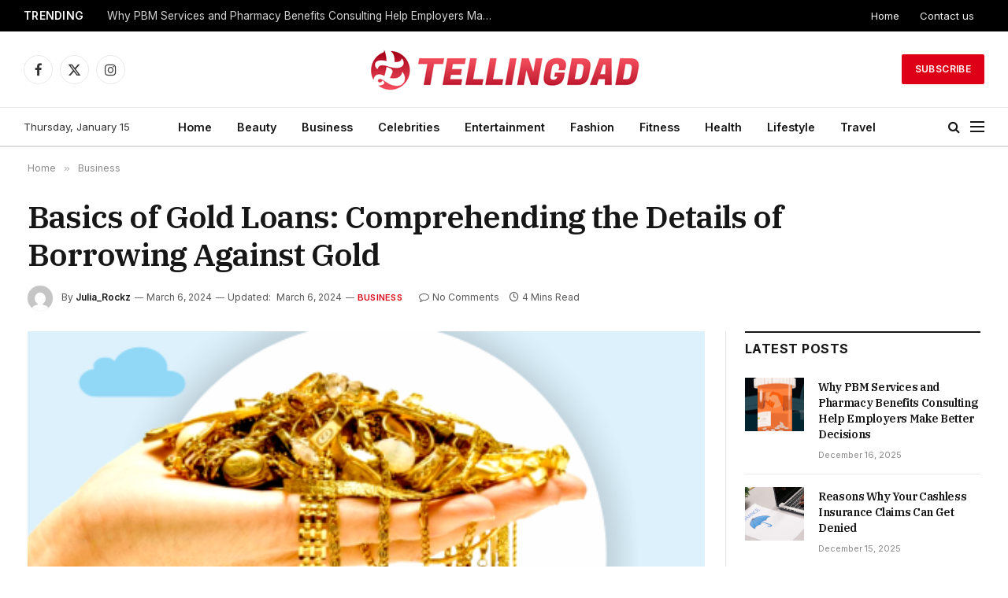

--- FILE ---
content_type: text/html; charset=UTF-8
request_url: https://tellingdad.com/basics-of-gold-loans-comprehending-the-details-of-borrowing-against-gold/
body_size: 17041
content:

<!DOCTYPE html>
<html dir="ltr" lang="en-US" prefix="og: https://ogp.me/ns#" class="s-light site-s-light">

<head>

	<meta charset="UTF-8" />
	<meta name="viewport" content="width=device-width, initial-scale=1" />
	<title>Basics of Gold Loans: Comprehending the Details of Borrowing Against Gold - Tellingdad.com</title><link rel="preload" as="image" imagesrcset="https://tellingdad.com/wp-content/uploads/2024/03/gold_loan.png 480w, https://tellingdad.com/wp-content/uploads/2024/03/gold_loan-300x188.png 300w, https://tellingdad.com/wp-content/uploads/2024/03/gold_loan-150x94.png 150w, https://tellingdad.com/wp-content/uploads/2024/03/gold_loan-450x281.png 450w" imagesizes="(max-width: 801px) 100vw, 801px" />

		<!-- All in One SEO 4.9.3 - aioseo.com -->
	<meta name="description" content="Introduction The use of gold loans as a quick and simple way to obtain money without having to deal with a lot of paperwork or credit checks has increased in popularity. These loans are appealing to a lot of individuals because they offer a simple way to borrow money and take advantage of the intrinsic" />
	<meta name="robots" content="max-image-preview:large" />
	<meta name="author" content="Julia_Rockz"/>
	<link rel="canonical" href="https://tellingdad.com/basics-of-gold-loans-comprehending-the-details-of-borrowing-against-gold/" />
	<meta name="generator" content="All in One SEO (AIOSEO) 4.9.3" />
		<meta property="og:locale" content="en_US" />
		<meta property="og:site_name" content="Tellingdad.com -" />
		<meta property="og:type" content="article" />
		<meta property="og:title" content="Basics of Gold Loans: Comprehending the Details of Borrowing Against Gold - Tellingdad.com" />
		<meta property="og:description" content="Introduction The use of gold loans as a quick and simple way to obtain money without having to deal with a lot of paperwork or credit checks has increased in popularity. These loans are appealing to a lot of individuals because they offer a simple way to borrow money and take advantage of the intrinsic" />
		<meta property="og:url" content="https://tellingdad.com/basics-of-gold-loans-comprehending-the-details-of-borrowing-against-gold/" />
		<meta property="article:published_time" content="2024-03-06T04:51:50+00:00" />
		<meta property="article:modified_time" content="2024-03-06T04:57:52+00:00" />
		<meta name="twitter:card" content="summary" />
		<meta name="twitter:title" content="Basics of Gold Loans: Comprehending the Details of Borrowing Against Gold - Tellingdad.com" />
		<meta name="twitter:description" content="Introduction The use of gold loans as a quick and simple way to obtain money without having to deal with a lot of paperwork or credit checks has increased in popularity. These loans are appealing to a lot of individuals because they offer a simple way to borrow money and take advantage of the intrinsic" />
		<script type="application/ld+json" class="aioseo-schema">
			{"@context":"https:\/\/schema.org","@graph":[{"@type":"BlogPosting","@id":"https:\/\/tellingdad.com\/basics-of-gold-loans-comprehending-the-details-of-borrowing-against-gold\/#blogposting","name":"Basics of Gold Loans: Comprehending the Details of Borrowing Against Gold - Tellingdad.com","headline":"Basics of Gold Loans: Comprehending the Details of Borrowing Against Gold","author":{"@id":"https:\/\/tellingdad.com\/author\/gposting\/#author"},"publisher":{"@id":"https:\/\/tellingdad.com\/#person"},"image":{"@type":"ImageObject","url":"https:\/\/tellingdad.com\/wp-content\/uploads\/2024\/03\/gold_loan.png","width":480,"height":300},"datePublished":"2024-03-06T04:51:50+00:00","dateModified":"2024-03-06T04:57:52+00:00","inLanguage":"en-US","mainEntityOfPage":{"@id":"https:\/\/tellingdad.com\/basics-of-gold-loans-comprehending-the-details-of-borrowing-against-gold\/#webpage"},"isPartOf":{"@id":"https:\/\/tellingdad.com\/basics-of-gold-loans-comprehending-the-details-of-borrowing-against-gold\/#webpage"},"articleSection":"Business"},{"@type":"BreadcrumbList","@id":"https:\/\/tellingdad.com\/basics-of-gold-loans-comprehending-the-details-of-borrowing-against-gold\/#breadcrumblist","itemListElement":[{"@type":"ListItem","@id":"https:\/\/tellingdad.com#listItem","position":1,"name":"Home","item":"https:\/\/tellingdad.com","nextItem":{"@type":"ListItem","@id":"https:\/\/tellingdad.com\/business\/#listItem","name":"Business"}},{"@type":"ListItem","@id":"https:\/\/tellingdad.com\/business\/#listItem","position":2,"name":"Business","item":"https:\/\/tellingdad.com\/business\/","nextItem":{"@type":"ListItem","@id":"https:\/\/tellingdad.com\/basics-of-gold-loans-comprehending-the-details-of-borrowing-against-gold\/#listItem","name":"Basics of Gold Loans: Comprehending the Details of Borrowing Against Gold"},"previousItem":{"@type":"ListItem","@id":"https:\/\/tellingdad.com#listItem","name":"Home"}},{"@type":"ListItem","@id":"https:\/\/tellingdad.com\/basics-of-gold-loans-comprehending-the-details-of-borrowing-against-gold\/#listItem","position":3,"name":"Basics of Gold Loans: Comprehending the Details of Borrowing Against Gold","previousItem":{"@type":"ListItem","@id":"https:\/\/tellingdad.com\/business\/#listItem","name":"Business"}}]},{"@type":"Person","@id":"https:\/\/tellingdad.com\/#person","name":"Shon_Mark","image":{"@type":"ImageObject","@id":"https:\/\/tellingdad.com\/basics-of-gold-loans-comprehending-the-details-of-borrowing-against-gold\/#personImage","url":"https:\/\/secure.gravatar.com\/avatar\/e84237b99285e88366c1ff8c076f2d7dfa2c01c97b1fdea86417c39aad0b26a0?s=96&d=mm&r=g","width":96,"height":96,"caption":"Shon_Mark"}},{"@type":"Person","@id":"https:\/\/tellingdad.com\/author\/gposting\/#author","url":"https:\/\/tellingdad.com\/author\/gposting\/","name":"Julia_Rockz","image":{"@type":"ImageObject","@id":"https:\/\/tellingdad.com\/basics-of-gold-loans-comprehending-the-details-of-borrowing-against-gold\/#authorImage","url":"https:\/\/secure.gravatar.com\/avatar\/fdb9018391d9d3732dadcd8360aceee3abe59df96cf68193ff5c40cedafc2358?s=96&d=mm&r=g","width":96,"height":96,"caption":"Julia_Rockz"}},{"@type":"WebPage","@id":"https:\/\/tellingdad.com\/basics-of-gold-loans-comprehending-the-details-of-borrowing-against-gold\/#webpage","url":"https:\/\/tellingdad.com\/basics-of-gold-loans-comprehending-the-details-of-borrowing-against-gold\/","name":"Basics of Gold Loans: Comprehending the Details of Borrowing Against Gold - Tellingdad.com","description":"Introduction The use of gold loans as a quick and simple way to obtain money without having to deal with a lot of paperwork or credit checks has increased in popularity. These loans are appealing to a lot of individuals because they offer a simple way to borrow money and take advantage of the intrinsic","inLanguage":"en-US","isPartOf":{"@id":"https:\/\/tellingdad.com\/#website"},"breadcrumb":{"@id":"https:\/\/tellingdad.com\/basics-of-gold-loans-comprehending-the-details-of-borrowing-against-gold\/#breadcrumblist"},"author":{"@id":"https:\/\/tellingdad.com\/author\/gposting\/#author"},"creator":{"@id":"https:\/\/tellingdad.com\/author\/gposting\/#author"},"image":{"@type":"ImageObject","url":"https:\/\/tellingdad.com\/wp-content\/uploads\/2024\/03\/gold_loan.png","@id":"https:\/\/tellingdad.com\/basics-of-gold-loans-comprehending-the-details-of-borrowing-against-gold\/#mainImage","width":480,"height":300},"primaryImageOfPage":{"@id":"https:\/\/tellingdad.com\/basics-of-gold-loans-comprehending-the-details-of-borrowing-against-gold\/#mainImage"},"datePublished":"2024-03-06T04:51:50+00:00","dateModified":"2024-03-06T04:57:52+00:00"},{"@type":"WebSite","@id":"https:\/\/tellingdad.com\/#website","url":"https:\/\/tellingdad.com\/","name":"Tellingdad.com","inLanguage":"en-US","publisher":{"@id":"https:\/\/tellingdad.com\/#person"}}]}
		</script>
		<!-- All in One SEO -->

<link rel='dns-prefetch' href='//fonts.googleapis.com' />
<link rel="alternate" type="application/rss+xml" title="Tellingdad.com &raquo; Feed" href="https://tellingdad.com/feed/" />
<link rel="alternate" type="application/rss+xml" title="Tellingdad.com &raquo; Comments Feed" href="https://tellingdad.com/comments/feed/" />
<link rel="alternate" type="application/rss+xml" title="Tellingdad.com &raquo; Basics of Gold Loans: Comprehending the Details of Borrowing Against Gold Comments Feed" href="https://tellingdad.com/basics-of-gold-loans-comprehending-the-details-of-borrowing-against-gold/feed/" />
<link rel="alternate" title="oEmbed (JSON)" type="application/json+oembed" href="https://tellingdad.com/wp-json/oembed/1.0/embed?url=https%3A%2F%2Ftellingdad.com%2Fbasics-of-gold-loans-comprehending-the-details-of-borrowing-against-gold%2F" />
<link rel="alternate" title="oEmbed (XML)" type="text/xml+oembed" href="https://tellingdad.com/wp-json/oembed/1.0/embed?url=https%3A%2F%2Ftellingdad.com%2Fbasics-of-gold-loans-comprehending-the-details-of-borrowing-against-gold%2F&#038;format=xml" />
<style id='wp-img-auto-sizes-contain-inline-css' type='text/css'>
img:is([sizes=auto i],[sizes^="auto," i]){contain-intrinsic-size:3000px 1500px}
/*# sourceURL=wp-img-auto-sizes-contain-inline-css */
</style>
<style id='wp-emoji-styles-inline-css' type='text/css'>

	img.wp-smiley, img.emoji {
		display: inline !important;
		border: none !important;
		box-shadow: none !important;
		height: 1em !important;
		width: 1em !important;
		margin: 0 0.07em !important;
		vertical-align: -0.1em !important;
		background: none !important;
		padding: 0 !important;
	}
/*# sourceURL=wp-emoji-styles-inline-css */
</style>
<link rel='stylesheet' id='wp-block-library-css' href='https://tellingdad.com/wp-includes/css/dist/block-library/style.min.css?ver=6.9' type='text/css' media='all' />
<style id='global-styles-inline-css' type='text/css'>
:root{--wp--preset--aspect-ratio--square: 1;--wp--preset--aspect-ratio--4-3: 4/3;--wp--preset--aspect-ratio--3-4: 3/4;--wp--preset--aspect-ratio--3-2: 3/2;--wp--preset--aspect-ratio--2-3: 2/3;--wp--preset--aspect-ratio--16-9: 16/9;--wp--preset--aspect-ratio--9-16: 9/16;--wp--preset--color--black: #000000;--wp--preset--color--cyan-bluish-gray: #abb8c3;--wp--preset--color--white: #ffffff;--wp--preset--color--pale-pink: #f78da7;--wp--preset--color--vivid-red: #cf2e2e;--wp--preset--color--luminous-vivid-orange: #ff6900;--wp--preset--color--luminous-vivid-amber: #fcb900;--wp--preset--color--light-green-cyan: #7bdcb5;--wp--preset--color--vivid-green-cyan: #00d084;--wp--preset--color--pale-cyan-blue: #8ed1fc;--wp--preset--color--vivid-cyan-blue: #0693e3;--wp--preset--color--vivid-purple: #9b51e0;--wp--preset--gradient--vivid-cyan-blue-to-vivid-purple: linear-gradient(135deg,rgb(6,147,227) 0%,rgb(155,81,224) 100%);--wp--preset--gradient--light-green-cyan-to-vivid-green-cyan: linear-gradient(135deg,rgb(122,220,180) 0%,rgb(0,208,130) 100%);--wp--preset--gradient--luminous-vivid-amber-to-luminous-vivid-orange: linear-gradient(135deg,rgb(252,185,0) 0%,rgb(255,105,0) 100%);--wp--preset--gradient--luminous-vivid-orange-to-vivid-red: linear-gradient(135deg,rgb(255,105,0) 0%,rgb(207,46,46) 100%);--wp--preset--gradient--very-light-gray-to-cyan-bluish-gray: linear-gradient(135deg,rgb(238,238,238) 0%,rgb(169,184,195) 100%);--wp--preset--gradient--cool-to-warm-spectrum: linear-gradient(135deg,rgb(74,234,220) 0%,rgb(151,120,209) 20%,rgb(207,42,186) 40%,rgb(238,44,130) 60%,rgb(251,105,98) 80%,rgb(254,248,76) 100%);--wp--preset--gradient--blush-light-purple: linear-gradient(135deg,rgb(255,206,236) 0%,rgb(152,150,240) 100%);--wp--preset--gradient--blush-bordeaux: linear-gradient(135deg,rgb(254,205,165) 0%,rgb(254,45,45) 50%,rgb(107,0,62) 100%);--wp--preset--gradient--luminous-dusk: linear-gradient(135deg,rgb(255,203,112) 0%,rgb(199,81,192) 50%,rgb(65,88,208) 100%);--wp--preset--gradient--pale-ocean: linear-gradient(135deg,rgb(255,245,203) 0%,rgb(182,227,212) 50%,rgb(51,167,181) 100%);--wp--preset--gradient--electric-grass: linear-gradient(135deg,rgb(202,248,128) 0%,rgb(113,206,126) 100%);--wp--preset--gradient--midnight: linear-gradient(135deg,rgb(2,3,129) 0%,rgb(40,116,252) 100%);--wp--preset--font-size--small: 13px;--wp--preset--font-size--medium: 20px;--wp--preset--font-size--large: 36px;--wp--preset--font-size--x-large: 42px;--wp--preset--spacing--20: 0.44rem;--wp--preset--spacing--30: 0.67rem;--wp--preset--spacing--40: 1rem;--wp--preset--spacing--50: 1.5rem;--wp--preset--spacing--60: 2.25rem;--wp--preset--spacing--70: 3.38rem;--wp--preset--spacing--80: 5.06rem;--wp--preset--shadow--natural: 6px 6px 9px rgba(0, 0, 0, 0.2);--wp--preset--shadow--deep: 12px 12px 50px rgba(0, 0, 0, 0.4);--wp--preset--shadow--sharp: 6px 6px 0px rgba(0, 0, 0, 0.2);--wp--preset--shadow--outlined: 6px 6px 0px -3px rgb(255, 255, 255), 6px 6px rgb(0, 0, 0);--wp--preset--shadow--crisp: 6px 6px 0px rgb(0, 0, 0);}:where(.is-layout-flex){gap: 0.5em;}:where(.is-layout-grid){gap: 0.5em;}body .is-layout-flex{display: flex;}.is-layout-flex{flex-wrap: wrap;align-items: center;}.is-layout-flex > :is(*, div){margin: 0;}body .is-layout-grid{display: grid;}.is-layout-grid > :is(*, div){margin: 0;}:where(.wp-block-columns.is-layout-flex){gap: 2em;}:where(.wp-block-columns.is-layout-grid){gap: 2em;}:where(.wp-block-post-template.is-layout-flex){gap: 1.25em;}:where(.wp-block-post-template.is-layout-grid){gap: 1.25em;}.has-black-color{color: var(--wp--preset--color--black) !important;}.has-cyan-bluish-gray-color{color: var(--wp--preset--color--cyan-bluish-gray) !important;}.has-white-color{color: var(--wp--preset--color--white) !important;}.has-pale-pink-color{color: var(--wp--preset--color--pale-pink) !important;}.has-vivid-red-color{color: var(--wp--preset--color--vivid-red) !important;}.has-luminous-vivid-orange-color{color: var(--wp--preset--color--luminous-vivid-orange) !important;}.has-luminous-vivid-amber-color{color: var(--wp--preset--color--luminous-vivid-amber) !important;}.has-light-green-cyan-color{color: var(--wp--preset--color--light-green-cyan) !important;}.has-vivid-green-cyan-color{color: var(--wp--preset--color--vivid-green-cyan) !important;}.has-pale-cyan-blue-color{color: var(--wp--preset--color--pale-cyan-blue) !important;}.has-vivid-cyan-blue-color{color: var(--wp--preset--color--vivid-cyan-blue) !important;}.has-vivid-purple-color{color: var(--wp--preset--color--vivid-purple) !important;}.has-black-background-color{background-color: var(--wp--preset--color--black) !important;}.has-cyan-bluish-gray-background-color{background-color: var(--wp--preset--color--cyan-bluish-gray) !important;}.has-white-background-color{background-color: var(--wp--preset--color--white) !important;}.has-pale-pink-background-color{background-color: var(--wp--preset--color--pale-pink) !important;}.has-vivid-red-background-color{background-color: var(--wp--preset--color--vivid-red) !important;}.has-luminous-vivid-orange-background-color{background-color: var(--wp--preset--color--luminous-vivid-orange) !important;}.has-luminous-vivid-amber-background-color{background-color: var(--wp--preset--color--luminous-vivid-amber) !important;}.has-light-green-cyan-background-color{background-color: var(--wp--preset--color--light-green-cyan) !important;}.has-vivid-green-cyan-background-color{background-color: var(--wp--preset--color--vivid-green-cyan) !important;}.has-pale-cyan-blue-background-color{background-color: var(--wp--preset--color--pale-cyan-blue) !important;}.has-vivid-cyan-blue-background-color{background-color: var(--wp--preset--color--vivid-cyan-blue) !important;}.has-vivid-purple-background-color{background-color: var(--wp--preset--color--vivid-purple) !important;}.has-black-border-color{border-color: var(--wp--preset--color--black) !important;}.has-cyan-bluish-gray-border-color{border-color: var(--wp--preset--color--cyan-bluish-gray) !important;}.has-white-border-color{border-color: var(--wp--preset--color--white) !important;}.has-pale-pink-border-color{border-color: var(--wp--preset--color--pale-pink) !important;}.has-vivid-red-border-color{border-color: var(--wp--preset--color--vivid-red) !important;}.has-luminous-vivid-orange-border-color{border-color: var(--wp--preset--color--luminous-vivid-orange) !important;}.has-luminous-vivid-amber-border-color{border-color: var(--wp--preset--color--luminous-vivid-amber) !important;}.has-light-green-cyan-border-color{border-color: var(--wp--preset--color--light-green-cyan) !important;}.has-vivid-green-cyan-border-color{border-color: var(--wp--preset--color--vivid-green-cyan) !important;}.has-pale-cyan-blue-border-color{border-color: var(--wp--preset--color--pale-cyan-blue) !important;}.has-vivid-cyan-blue-border-color{border-color: var(--wp--preset--color--vivid-cyan-blue) !important;}.has-vivid-purple-border-color{border-color: var(--wp--preset--color--vivid-purple) !important;}.has-vivid-cyan-blue-to-vivid-purple-gradient-background{background: var(--wp--preset--gradient--vivid-cyan-blue-to-vivid-purple) !important;}.has-light-green-cyan-to-vivid-green-cyan-gradient-background{background: var(--wp--preset--gradient--light-green-cyan-to-vivid-green-cyan) !important;}.has-luminous-vivid-amber-to-luminous-vivid-orange-gradient-background{background: var(--wp--preset--gradient--luminous-vivid-amber-to-luminous-vivid-orange) !important;}.has-luminous-vivid-orange-to-vivid-red-gradient-background{background: var(--wp--preset--gradient--luminous-vivid-orange-to-vivid-red) !important;}.has-very-light-gray-to-cyan-bluish-gray-gradient-background{background: var(--wp--preset--gradient--very-light-gray-to-cyan-bluish-gray) !important;}.has-cool-to-warm-spectrum-gradient-background{background: var(--wp--preset--gradient--cool-to-warm-spectrum) !important;}.has-blush-light-purple-gradient-background{background: var(--wp--preset--gradient--blush-light-purple) !important;}.has-blush-bordeaux-gradient-background{background: var(--wp--preset--gradient--blush-bordeaux) !important;}.has-luminous-dusk-gradient-background{background: var(--wp--preset--gradient--luminous-dusk) !important;}.has-pale-ocean-gradient-background{background: var(--wp--preset--gradient--pale-ocean) !important;}.has-electric-grass-gradient-background{background: var(--wp--preset--gradient--electric-grass) !important;}.has-midnight-gradient-background{background: var(--wp--preset--gradient--midnight) !important;}.has-small-font-size{font-size: var(--wp--preset--font-size--small) !important;}.has-medium-font-size{font-size: var(--wp--preset--font-size--medium) !important;}.has-large-font-size{font-size: var(--wp--preset--font-size--large) !important;}.has-x-large-font-size{font-size: var(--wp--preset--font-size--x-large) !important;}
/*# sourceURL=global-styles-inline-css */
</style>

<style id='classic-theme-styles-inline-css' type='text/css'>
/*! This file is auto-generated */
.wp-block-button__link{color:#fff;background-color:#32373c;border-radius:9999px;box-shadow:none;text-decoration:none;padding:calc(.667em + 2px) calc(1.333em + 2px);font-size:1.125em}.wp-block-file__button{background:#32373c;color:#fff;text-decoration:none}
/*# sourceURL=/wp-includes/css/classic-themes.min.css */
</style>
<link rel='stylesheet' id='smartmag-core-css' href='https://tellingdad.com/wp-content/themes/smart-mag/style.css?ver=9.5.0' type='text/css' media='all' />
<style id='smartmag-core-inline-css' type='text/css'>
:root { --c-main: #dd0017;
--c-main-rgb: 221,0,23;
--text-font: "Inter", system-ui, -apple-system, "Segoe UI", Arial, sans-serif;
--body-font: "Inter", system-ui, -apple-system, "Segoe UI", Arial, sans-serif;
--title-font: "IBM Plex Serif", Georgia, serif;
--title-size-n: 17px;
--title-size-m: 18px;
--title-size-l: 20px;
--main-width: 1220px;
--p-title-space: 7px;
--excerpt-mt: 13px;
--excerpt-size: 14px; }
.post-title:not(._) { letter-spacing: -0.025em; }
:root { --sidebar-width: 300px; }
.ts-row, .has-el-gap { --sidebar-c-width: calc(var(--sidebar-width) + var(--grid-gutter-h) + var(--sidebar-c-pad)); }
:root { --sidebar-pad: 32px; --sidebar-sep-pad: 32px; }
.main-wrap > .main { margin-top: 30px; }
.smart-head-main .smart-head-mid { --head-h: 96px; }
.smart-head-main .smart-head-bot { --head-h: 51px; border-top-width: 1px; border-top-color: #e8e8e8; border-bottom-width: 2px; border-bottom-color: #dedede; }
.navigation-main .menu > li > a { font-size: 14.4px; font-weight: 600; }
.navigation-main .menu > li li a { font-size: 13px; }
.navigation-main { --nav-items-space: 16px; }
.mobile-menu { font-size: 15px; }
.smart-head-main .spc-social { --spc-social-fs: 17px; --spc-social-size: 37px; }
.smart-head-main .hamburger-icon { width: 18px; }
.trending-ticker .heading { color: #f7f7f7; font-size: 13.8px; font-weight: 600; letter-spacing: .02em; margin-right: 30px; }
.trending-ticker .post-link { font-size: 13.8px; }
.trending-ticker { --max-width: 500px; }
.post-meta .meta-item, .post-meta .text-in { font-size: 11px; }
.post-meta .text-in, .post-meta .post-cat > a { font-size: 11px; }
.post-meta .post-cat > a { font-weight: 600; text-transform: uppercase; letter-spacing: .02em; }
.post-meta .post-author > a { font-weight: 600; }
.block-head-f .heading { font-size: 16px; font-weight: 800; text-transform: uppercase; letter-spacing: .03em; }
.block-head-f { --space-below: 15px; --line-weight: 2px; --c-border: #ffffff; }
.s-dark .block-head-f { --c-border: #151516; }
.loop-grid-base .media { margin-bottom: 13px; }
.list-post { --list-p-media-width: 30%; --list-p-media-max-width: 85%; }
.loop-small .ratio-is-custom { padding-bottom: calc(100% / 1.1); }
.loop-small .media:not(i) { max-width: 75px; }
.post-meta-single .meta-item, .post-meta-single .text-in { font-size: 12px; }
.the-post-header .post-meta .post-title { font-weight: 600; }
.entry-content { font-family: "IBM Plex Serif", Georgia, serif; font-size: 17px; }
.site-s-light .entry-content { color: #000000; }
.post-share-float .share-text { font-size: 10px; }
.post-share-float .service { width: 38px; height: 38px; margin-bottom: 8px; border-radius: 50px; font-size: 16px; }
.s-post-modern .post-content-wrap { display: grid; grid-template-columns: minmax(0, 1fr); }
.s-post-modern .entry-content { max-width: min(100%, calc(700px + var(--p-spacious-pad)*2)); justify-self: center; }
.s-head-large .sub-title { font-size: 17px; }
.site-s-light .s-head-large .sub-title { color: #515151; }
.site-s-light .s-head-large .post-meta { --c-post-meta: #565656; }
.s-post-large .post-content-wrap { display: grid; grid-template-columns: minmax(0, 1fr); }
.s-post-large .entry-content { max-width: min(100%, calc(700px + var(--p-spacious-pad)*2)); justify-self: center; }
.a-wrap-2:not(._) { padding-top: 17px; padding-bottom: 17px; padding-left: 15px; padding-right: 15px; margin-top: 0px; margin-bottom: 0px; }
@media (min-width: 1200px) { .s-head-large .post-title { font-size: 40px; } }
@media (min-width: 940px) and (max-width: 1200px) { :root { --sidebar-width: 280px; }
.ts-row, .has-el-gap { --sidebar-c-width: calc(var(--sidebar-width) + var(--grid-gutter-h) + var(--sidebar-c-pad)); }
.navigation-main .menu > li > a { font-size: calc(10px + (14.4px - 10px) * .7); }
.trending-ticker { --max-width: 400px; } }
@media (max-width: 767px) { .s-head-large .post-title { font-size: 29px; } }


.term-color-2 { --c-main: #ff6a5a; }
.navigation .menu-cat-2 { --c-term: #ff6a5a; }


.term-color-5 { --c-main: #0a0a0a; }
.navigation .menu-cat-5 { --c-term: #0a0a0a; }

/*# sourceURL=smartmag-core-inline-css */
</style>
<link rel='stylesheet' id='smartmag-magnific-popup-css' href='https://tellingdad.com/wp-content/themes/smart-mag/css/lightbox.css?ver=9.5.0' type='text/css' media='all' />
<link rel='stylesheet' id='smartmag-icons-css' href='https://tellingdad.com/wp-content/themes/smart-mag/css/icons/icons.css?ver=9.5.0' type='text/css' media='all' />
<link rel='stylesheet' id='smartmag-gfonts-custom-css' href='https://fonts.googleapis.com/css?family=Inter%3A400%2C500%2C600%2C700%7CIBM+Plex+Serif%3A400%2C500%2C600%2C700&#038;display=swap' type='text/css' media='all' />
<script type="text/javascript" src="https://tellingdad.com/wp-includes/js/jquery/jquery.min.js?ver=3.7.1" id="jquery-core-js"></script>
<script type="text/javascript" src="https://tellingdad.com/wp-includes/js/jquery/jquery-migrate.min.js?ver=3.4.1" id="jquery-migrate-js"></script>
<link rel="https://api.w.org/" href="https://tellingdad.com/wp-json/" /><link rel="alternate" title="JSON" type="application/json" href="https://tellingdad.com/wp-json/wp/v2/posts/11630" /><link rel="EditURI" type="application/rsd+xml" title="RSD" href="https://tellingdad.com/xmlrpc.php?rsd" />
<meta name="generator" content="WordPress 6.9" />
<link rel='shortlink' href='https://tellingdad.com/?p=11630' />

		<script>
		var BunyadSchemeKey = 'bunyad-scheme';
		(() => {
			const d = document.documentElement;
			const c = d.classList;
			var scheme = localStorage.getItem(BunyadSchemeKey);
			
			if (scheme) {
				d.dataset.origClass = c;
				scheme === 'dark' ? c.remove('s-light', 'site-s-light') : c.remove('s-dark', 'site-s-dark');
				c.add('site-s-' + scheme, 's-' + scheme);
			}
		})();
		</script>
		<meta name="generator" content="Elementor 3.26.5; features: additional_custom_breakpoints; settings: css_print_method-external, google_font-enabled, font_display-auto">
			<style>
				.e-con.e-parent:nth-of-type(n+4):not(.e-lazyloaded):not(.e-no-lazyload),
				.e-con.e-parent:nth-of-type(n+4):not(.e-lazyloaded):not(.e-no-lazyload) * {
					background-image: none !important;
				}
				@media screen and (max-height: 1024px) {
					.e-con.e-parent:nth-of-type(n+3):not(.e-lazyloaded):not(.e-no-lazyload),
					.e-con.e-parent:nth-of-type(n+3):not(.e-lazyloaded):not(.e-no-lazyload) * {
						background-image: none !important;
					}
				}
				@media screen and (max-height: 640px) {
					.e-con.e-parent:nth-of-type(n+2):not(.e-lazyloaded):not(.e-no-lazyload),
					.e-con.e-parent:nth-of-type(n+2):not(.e-lazyloaded):not(.e-no-lazyload) * {
						background-image: none !important;
					}
				}
			</style>
			<link rel="icon" href="https://tellingdad.com/wp-content/uploads/2021/10/cropped-Screenshot_499-32x32.jpg" sizes="32x32" />
<link rel="icon" href="https://tellingdad.com/wp-content/uploads/2021/10/cropped-Screenshot_499-192x192.jpg" sizes="192x192" />
<link rel="apple-touch-icon" href="https://tellingdad.com/wp-content/uploads/2021/10/cropped-Screenshot_499-180x180.jpg" />
<meta name="msapplication-TileImage" content="https://tellingdad.com/wp-content/uploads/2021/10/cropped-Screenshot_499-270x270.jpg" />


</head>

<body class="wp-singular post-template-default single single-post postid-11630 single-format-standard wp-theme-smart-mag right-sidebar post-layout-large post-cat-3 has-lb has-lb-sm has-sb-sep layout-normal elementor-default elementor-kit-9">



<div class="main-wrap">

	
<div class="off-canvas-backdrop"></div>
<div class="mobile-menu-container off-canvas s-dark" id="off-canvas">

	<div class="off-canvas-head">
		<a href="#" class="close">
			<span class="visuallyhidden">Close Menu</span>
			<i class="tsi tsi-times"></i>
		</a>

		<div class="ts-logo">
					</div>
	</div>

	<div class="off-canvas-content">

					<ul class="mobile-menu"></ul>
		
		
		
		<div class="spc-social-block spc-social spc-social-b smart-head-social">
		
			
				<a href="#" class="link service s-facebook" target="_blank" rel="nofollow noopener">
					<i class="icon tsi tsi-facebook"></i>					<span class="visuallyhidden">Facebook</span>
				</a>
									
			
				<a href="#" class="link service s-twitter" target="_blank" rel="nofollow noopener">
					<i class="icon tsi tsi-twitter"></i>					<span class="visuallyhidden">X (Twitter)</span>
				</a>
									
			
				<a href="#" class="link service s-instagram" target="_blank" rel="nofollow noopener">
					<i class="icon tsi tsi-instagram"></i>					<span class="visuallyhidden">Instagram</span>
				</a>
									
			
		</div>

		
	</div>

</div>
<div class="smart-head smart-head-a smart-head-main" id="smart-head" data-sticky="auto" data-sticky-type="smart" data-sticky-full>
	
	<div class="smart-head-row smart-head-top s-dark smart-head-row-full">

		<div class="inner full">

							
				<div class="items items-left ">
				
<div class="trending-ticker" data-delay="8">
	<span class="heading">Trending</span>

	<ul>
				
			<li><a href="https://tellingdad.com/why-pbm-services-and-pharmacy-benefits-consulting-help-employers-make-better-decisions/" class="post-link">Why PBM Services and Pharmacy Benefits Consulting Help Employers Make Better Decisions</a></li>
		
				
			<li><a href="https://tellingdad.com/reasons-why-your-cashless-insurance-claims-can-get-denied/" class="post-link">Reasons Why Your Cashless Insurance Claims Can Get Denied</a></li>
		
				
			<li><a href="https://tellingdad.com/elegance-meets-safety-why-balustrades-are-the-silent-hero-of-adelaide-homes/" class="post-link">Elegance Meets Safety: Why Balustrades Are the Silent Hero of Adelaide Homes</a></li>
		
				
			<li><a href="https://tellingdad.com/demystifying-rvus-what-they-are-and-why-they-matter-in-healthcare/" class="post-link">Demystifying RVUs: What They Are and Why They Matter in Healthcare</a></li>
		
				
			<li><a href="https://tellingdad.com/a-practical-guide-to-accident-insurance-plans/" class="post-link">A Practical Guide to Accident Insurance Plans</a></li>
		
				
			<li><a href="https://tellingdad.com/exploring-pinery-residences-luxurious-living-in-vibrant-tampines/" class="post-link">Exploring Pinery Residences: Luxurious Living in Vibrant Tampines</a></li>
		
				
			<li><a href="https://tellingdad.com/why-do-you-need-vietnam-travel-insurance-top-5-reasons/" class="post-link">Why Do You Need Vietnam Travel Insurance &#8211; Top 5 Reasons!</a></li>
		
				
			<li><a href="https://tellingdad.com/a-practical-guide-to-buying-glasses-online/" class="post-link">A practical guide to buying glasses online</a></li>
		
				
			</ul>
</div>
				</div>

							
				<div class="items items-center empty">
								</div>

							
				<div class="items items-right ">
					<div class="nav-wrap">
		<nav class="navigation navigation-small nav-hov-a">
			<ul id="menu-top-links" class="menu"><li id="menu-item-4313" class="menu-item menu-item-type-post_type menu-item-object-page menu-item-home menu-item-4313"><a href="https://tellingdad.com/">Home</a></li>
<li id="menu-item-4314" class="menu-item menu-item-type-post_type menu-item-object-page menu-item-4314"><a href="https://tellingdad.com/contact-us/">Contact us</a></li>
</ul>		</nav>
	</div>
				</div>

						
		</div>
	</div>

	
	<div class="smart-head-row smart-head-mid smart-head-row-3 is-light smart-head-row-full">

		<div class="inner full">

							
				<div class="items items-left ">
				
		<div class="spc-social-block spc-social spc-social-b smart-head-social">
		
			
				<a href="#" class="link service s-facebook" target="_blank" rel="nofollow noopener">
					<i class="icon tsi tsi-facebook"></i>					<span class="visuallyhidden">Facebook</span>
				</a>
									
			
				<a href="#" class="link service s-twitter" target="_blank" rel="nofollow noopener">
					<i class="icon tsi tsi-twitter"></i>					<span class="visuallyhidden">X (Twitter)</span>
				</a>
									
			
				<a href="#" class="link service s-instagram" target="_blank" rel="nofollow noopener">
					<i class="icon tsi tsi-instagram"></i>					<span class="visuallyhidden">Instagram</span>
				</a>
									
			
		</div>

						</div>

							
				<div class="items items-center ">
					<a href="https://tellingdad.com/" title="Tellingdad.com" rel="home" class="logo-link ts-logo logo-is-image">
		<span>
			
				
					<img fetchpriority="high" src="https://smartmag.theme-sphere.com/smart-times/wp-content/uploads/sites/30/2022/03/The-Smart-Times-Logo01-white.png" class="logo-image logo-image-dark" alt="Tellingdad.com" srcset="https://smartmag.theme-sphere.com/smart-times/wp-content/uploads/sites/30/2022/03/The-Smart-Times-Logo01-white.png ,https://smartmag.theme-sphere.com/smart-times/wp-content/uploads/sites/30/2022/03/The-Smart-Times-Logo01-white@2x.png 2x" width="576" height="507"/><img src="https://tellingdad.com/wp-content/uploads/2022/06/telling-logo.png" class="logo-image" alt="Tellingdad.com" width="350" height="57"/>
									 
					</span>
	</a>				</div>

							
				<div class="items items-right ">
				
	<a href="#" class="ts-button ts-button-a ts-button1">
		Subscribe	</a>
				</div>

						
		</div>
	</div>

	
	<div class="smart-head-row smart-head-bot smart-head-row-3 is-light has-center-nav smart-head-row-full">

		<div class="inner full">

							
				<div class="items items-left ">
				
<span class="h-date">
	Thursday, January 15</span>				</div>

							
				<div class="items items-center ">
					<div class="nav-wrap">
		<nav class="navigation navigation-main nav-hov-a">
			<ul id="menu-main-menu" class="menu"><li id="menu-item-818" class="menu-item menu-item-type-custom menu-item-object-custom menu-item-home menu-item-818"><a href="https://tellingdad.com">Home</a></li>
<li id="menu-item-1049" class="menu-item menu-item-type-taxonomy menu-item-object-category menu-cat-2 menu-item-1049"><a href="https://tellingdad.com/beauty/">Beauty</a></li>
<li id="menu-item-1050" class="menu-item menu-item-type-taxonomy menu-item-object-category current-post-ancestor current-menu-parent current-post-parent menu-cat-3 menu-item-1050"><a href="https://tellingdad.com/business/">Business</a></li>
<li id="menu-item-1051" class="menu-item menu-item-type-taxonomy menu-item-object-category menu-cat-4 menu-item-1051"><a href="https://tellingdad.com/celebrities/">Celebrities</a></li>
<li id="menu-item-1052" class="menu-item menu-item-type-taxonomy menu-item-object-category menu-cat-12 menu-item-1052"><a href="https://tellingdad.com/entertainment/">Entertainment</a></li>
<li id="menu-item-1053" class="menu-item menu-item-type-taxonomy menu-item-object-category menu-cat-5 menu-item-1053"><a href="https://tellingdad.com/fashion/">Fashion</a></li>
<li id="menu-item-1054" class="menu-item menu-item-type-taxonomy menu-item-object-category menu-cat-6 menu-item-1054"><a href="https://tellingdad.com/fitness/">Fitness</a></li>
<li id="menu-item-1055" class="menu-item menu-item-type-taxonomy menu-item-object-category menu-cat-1 menu-item-1055"><a href="https://tellingdad.com/health/">Health</a></li>
<li id="menu-item-1056" class="menu-item menu-item-type-taxonomy menu-item-object-category menu-cat-8 menu-item-1056"><a href="https://tellingdad.com/lifestyle/">Lifestyle</a></li>
<li id="menu-item-1057" class="menu-item menu-item-type-taxonomy menu-item-object-category menu-cat-11 menu-item-1057"><a href="https://tellingdad.com/travel/">Travel</a></li>
</ul>		</nav>
	</div>
				</div>

							
				<div class="items items-right ">
				

	<a href="#" class="search-icon has-icon-only is-icon" title="Search">
		<i class="tsi tsi-search"></i>
	</a>


<button class="offcanvas-toggle has-icon" type="button" aria-label="Menu">
	<span class="hamburger-icon hamburger-icon-b">
		<span class="inner"></span>
	</span>
</button>				</div>

						
		</div>
	</div>

	</div>
<div class="smart-head smart-head-a smart-head-mobile" id="smart-head-mobile" data-sticky="mid" data-sticky-type="smart" data-sticky-full>
	
	<div class="smart-head-row smart-head-mid smart-head-row-3 s-dark smart-head-row-full">

		<div class="inner wrap">

							
				<div class="items items-left ">
				
<button class="offcanvas-toggle has-icon" type="button" aria-label="Menu">
	<span class="hamburger-icon hamburger-icon-a">
		<span class="inner"></span>
	</span>
</button>				</div>

							
				<div class="items items-center ">
					<a href="https://tellingdad.com/" title="Tellingdad.com" rel="home" class="logo-link ts-logo logo-is-image">
		<span>
			
				
					<img fetchpriority="high" src="https://smartmag.theme-sphere.com/smart-times/wp-content/uploads/sites/30/2022/03/The-Smart-Times-Logo01-white.png" class="logo-image logo-image-dark" alt="Tellingdad.com" srcset="https://smartmag.theme-sphere.com/smart-times/wp-content/uploads/sites/30/2022/03/The-Smart-Times-Logo01-white.png ,https://smartmag.theme-sphere.com/smart-times/wp-content/uploads/sites/30/2022/03/The-Smart-Times-Logo01-white@2x.png 2x" width="576" height="507"/><img src="https://tellingdad.com/wp-content/uploads/2022/06/telling-logo.png" class="logo-image" alt="Tellingdad.com" width="350" height="57"/>
									 
					</span>
	</a>				</div>

							
				<div class="items items-right ">
				

	<a href="#" class="search-icon has-icon-only is-icon" title="Search">
		<i class="tsi tsi-search"></i>
	</a>

				</div>

						
		</div>
	</div>

	</div>
<nav class="breadcrumbs is-full-width breadcrumbs-a" id="breadcrumb"><div class="inner ts-contain "><span><a href="https://tellingdad.com/"><span>Home</span></a></span><span class="delim">&raquo;</span><span><a href="https://tellingdad.com/business/"><span>Business</span></a></span></div></nav>
<div class="main ts-contain cf right-sidebar">
	
		
	<div class="the-post-header s-head-modern s-head-large">
	<div class="post-meta post-meta-a post-meta-left post-meta-single has-below"><h1 class="is-title post-title">Basics of Gold Loans: Comprehending the Details of Borrowing Against Gold</h1><div class="post-meta-items meta-below has-author-img"><span class="meta-item post-author has-img"><img alt='Julia_Rockz' src='https://secure.gravatar.com/avatar/fdb9018391d9d3732dadcd8360aceee3abe59df96cf68193ff5c40cedafc2358?s=32&#038;d=mm&#038;r=g' srcset='https://secure.gravatar.com/avatar/fdb9018391d9d3732dadcd8360aceee3abe59df96cf68193ff5c40cedafc2358?s=64&#038;d=mm&#038;r=g 2x' class='avatar avatar-32 photo' height='32' width='32' decoding='async'/><span class="by">By</span> <a href="https://tellingdad.com/author/gposting/" title="Posts by Julia_Rockz" rel="author">Julia_Rockz</a></span><span class="meta-item date"><time class="post-date" datetime="2024-03-06T04:51:50+00:00">March 6, 2024</time></span><span class="meta-item date-modified"><span class="updated-on">Updated:</span><time class="post-date" datetime="2024-03-06T04:57:52+00:00">March 6, 2024</time></span><span class="meta-item has-next-icon post-cat">
						
						<a href="https://tellingdad.com/business/" class="category term-color-3" rel="category">Business</a>
					</span>
					<span class="has-next-icon meta-item comments has-icon"><a href="https://tellingdad.com/basics-of-gold-loans-comprehending-the-details-of-borrowing-against-gold/#respond"><i class="tsi tsi-comment-o"></i>No Comments</a></span><span class="meta-item read-time has-icon"><i class="tsi tsi-clock"></i>4 Mins Read</span></div></div>	
	
</div>
<div class="ts-row">
	<div class="col-8 main-content s-post-contain">

		
					<div class="single-featured">	
	<div class="featured">
				
			<a href="https://tellingdad.com/wp-content/uploads/2024/03/gold_loan.png" class="image-link media-ratio ar-bunyad-main" title="Basics of Gold Loans: Comprehending the Details of Borrowing Against Gold"><img width="801" height="524" src="https://tellingdad.com/wp-content/uploads/2024/03/gold_loan.png" class="attachment-bunyad-main size-bunyad-main no-lazy skip-lazy wp-post-image" alt="" sizes="(max-width: 801px) 100vw, 801px" title="Basics of Gold Loans: Comprehending the Details of Borrowing Against Gold" decoding="async" srcset="https://tellingdad.com/wp-content/uploads/2024/03/gold_loan.png 480w, https://tellingdad.com/wp-content/uploads/2024/03/gold_loan-300x188.png 300w, https://tellingdad.com/wp-content/uploads/2024/03/gold_loan-150x94.png 150w, https://tellingdad.com/wp-content/uploads/2024/03/gold_loan-450x281.png 450w" /></a>		
						
			</div>

	</div>
		
		<div class="the-post s-post-large">

			<article id="post-11630" class="post-11630 post type-post status-publish format-standard has-post-thumbnail category-business">
				
<div class="post-content-wrap has-share-float">
						<div class="post-share-float share-float-e is-hidden spc-social-c-icon">
	<div class="inner">
					<span class="share-text">Share</span>
		
		<div class="services">
		
				
			<a href="https://www.facebook.com/sharer.php?u=https%3A%2F%2Ftellingdad.com%2Fbasics-of-gold-loans-comprehending-the-details-of-borrowing-against-gold%2F" class="cf service s-facebook" target="_blank" title="Facebook">
				<i class="tsi tsi-facebook"></i>
				<span class="label">Facebook</span>
			</a>
				
				
			<a href="https://twitter.com/intent/tweet?url=https%3A%2F%2Ftellingdad.com%2Fbasics-of-gold-loans-comprehending-the-details-of-borrowing-against-gold%2F&text=Basics%20of%20Gold%20Loans%3A%20Comprehending%20the%20Details%20of%20Borrowing%20Against%20Gold" class="cf service s-twitter" target="_blank" title="Twitter">
				<i class="tsi tsi-twitter"></i>
				<span class="label">Twitter</span>
			</a>
				
				
			<a href="https://www.linkedin.com/shareArticle?mini=true&url=https%3A%2F%2Ftellingdad.com%2Fbasics-of-gold-loans-comprehending-the-details-of-borrowing-against-gold%2F" class="cf service s-linkedin" target="_blank" title="LinkedIn">
				<i class="tsi tsi-linkedin"></i>
				<span class="label">LinkedIn</span>
			</a>
				
				
			<a href="https://pinterest.com/pin/create/button/?url=https%3A%2F%2Ftellingdad.com%2Fbasics-of-gold-loans-comprehending-the-details-of-borrowing-against-gold%2F&media=https%3A%2F%2Ftellingdad.com%2Fwp-content%2Fuploads%2F2024%2F03%2Fgold_loan.png&description=Basics%20of%20Gold%20Loans%3A%20Comprehending%20the%20Details%20of%20Borrowing%20Against%20Gold" class="cf service s-pinterest" target="_blank" title="Pinterest">
				<i class="tsi tsi-pinterest-p"></i>
				<span class="label">Pinterest</span>
			</a>
				
				
			<a href="/cdn-cgi/l/email-protection#[base64]" class="cf service s-email" target="_blank" title="Email">
				<i class="tsi tsi-envelope-o"></i>
				<span class="label">Email</span>
			</a>
				
				
		</div>
	</div>		
</div>
			
	<div class="post-content cf entry-content content-spacious">

		
				
		<p><b><i>Introduction</i></b></p>
<p><span style="font-weight: 400;">The use of </span><b>gold loans</b><span style="font-weight: 400;"> as a quick and simple way to obtain money without having to deal with a lot of paperwork or credit checks has increased in popularity. These loans are appealing to a lot of individuals because they offer a simple way to borrow money and take advantage of the intrinsic worth of gold. In this piece, </span><a href="https://www.forbes.com/advisor/in/gold-loan/what-is-gold-loan/"><span style="font-weight: 400;">we examine the fundamental ideas underlying gold loans as well as their advantages, applications, and crucial borrower considerations.</span></a></p>
<p><b><i>An explanation of gold loans.</i></b></p>
<p><span style="font-weight: 400;">As the name implies, secured loans in the form of gold allow borrowers to get credit based on the value of their gold holdings. In contrast to conventional loans, which could need extra collateral or a high credit score, gold loans only use the promised gold as security. They can therefore be used by a wider range of individuals, including those with erratic income patterns or little credit history.</span></p>
<p><b>How Do Gold Loans Work?</b></p>
<p><span style="font-weight: 400;">Applying for a </span><b>gold loan</b><span style="font-weight: 400;"> doesn&#8217;t need a lot of work. When borrowers give gold jewelry or decorations to lenders, they assess the purity and weight of the gold to establish its worth. Following the completion of the valuation, the lender subsequently extends a loan offer based on the percentage of the gold&#8217;s value, often between 70% and 90%.</span></p>
<p><span style="font-weight: 400;">Accepting the terms of the loan, the borrower provides their gold as security and receives payment in the form of cash or a credit to their bank account. For the loan tenure, options are available for both short- and long-term payback schemes. Throughout the loan term, the borrower makes consistent interest payments on the outstanding debt, often once a month.</span></p>
<p><b>Benefits of Gold Loans:</b></p>
<p><b><i>Easy Fund Access:</i></b><span style="font-weight: 400;"> Gold loans are an excellent choice for managing unforeseen expenses or pressing financial demands, such as medical situations, because they offer rapid access to funds.</span></p>
<p><b><i>No Credit Check: </i></b><span style="font-weight: 400;">When gold loans are secured by collateral, lenders are less concerned about the borrower&#8217;s credit history. This makes them more accessible to those with short credit histories or poor credit ratings.</span></p>
<p><b><i>Flexible Repayment Options</i></b><i><span style="font-weight: 400;">:</span></i><span style="font-weight: 400;"> Depending on what best suits their budget, borrowers can choose from a range of repayment schedules, from short-term to long-term.</span></p>
<p><b><i>Decreased Interest Rates</i></b><span style="font-weight: 400;">: Gold loans are sometimes more reasonable to borrow from than credit cards or unsecured loans because they feature interest rates that are lower.</span></p>
<p><b>Crucial Points to Remember:</b></p>
<p><b><i>Risk of Default</i></b><span style="font-weight: 400;">: Although gold loans are a practical way to borrow money, they carry a risk of forfeiting the gold that has been pledged as collateral. Before taking out a gold loan, borrowers should determine their ability to repay the loan in order to prevent default.</span></p>
<p><b><i>Effect on Credit Score:</i></b><span style="font-weight: 400;"> Because gold loans are secured loans, they have no direct effect on credit ratings; however, there may be repercussions if repayment is neglected. The borrower&#8217;s creditworthiness may be impacted if the lender reports late payments to credit bureaus.</span></p>
<p><span style="font-weight: 400;">P</span><b><i>urity and Valuation</i></b><span style="font-weight: 400;">: It is crucial for borrowers to be aware of the purification procedure and the state of the gold that is being pledged. Lenders usually use a variety of testing techniques to determine the purity of gold; in order to guarantee openness, borrowers should ask about these procedures.</span></p>
<p><b>Conclusion</b></p>
<p><span style="font-weight: 400;">For those in urgent need of money, </span><a href="https://www.pawnshopmelbourne.com.au/"><span style="font-weight: 400;">gold loans</span></a><span style="font-weight: 400;"> offer an easy and accessible way to borrow. Borrowers can obtain loans without having to meet the strict restrictions of traditional lending routes by leveraging the inherent worth of gold. Borrowers must, however, balance the advantages against the risks and make judgments that are appropriate for their financial situation.</span></p>
<p><span style="font-weight: 400;">In conclusion, gold loans are a good option for short-term financial requirements because they have reduced interest rates, flexible payback terms, and rapid access to funds. However, it is advised that borrowers proceed with prudence, being aware of the consequences of default and making sure that the valuation process is transparent. For those looking for liquidity against their gold holdings, gold loans can be a useful financial tool if they are taken into consideration and borrowed responsibly. </span></p>

				
		
		
		
	</div>
</div>
	
			</article>

			


	<div class="author-box">
			<section class="author-info">
	
		<img alt='' src='https://secure.gravatar.com/avatar/fdb9018391d9d3732dadcd8360aceee3abe59df96cf68193ff5c40cedafc2358?s=95&#038;d=mm&#038;r=g' srcset='https://secure.gravatar.com/avatar/fdb9018391d9d3732dadcd8360aceee3abe59df96cf68193ff5c40cedafc2358?s=190&#038;d=mm&#038;r=g 2x' class='avatar avatar-95 photo' height='95' width='95' decoding='async'/>		
		<div class="description">
			<a href="https://tellingdad.com/author/gposting/" title="Posts by Julia_Rockz" rel="author">Julia_Rockz</a>			
			<ul class="social-icons">
						</ul>
			
			<p class="bio"></p>
		</div>
		
	</section>	</div>


	<section class="related-posts">
							
							
				<div class="block-head block-head-ac block-head-f is-left">

					<h4 class="heading">Keep Reading</h4>					
									</div>
				
			
				<section class="block-wrap block-grid cols-gap-sm mb-none" data-id="1">

				
			<div class="block-content">
					
	<div class="loop loop-grid loop-grid-sm grid grid-3 md:grid-2 xs:grid-1">

					
<article class="l-post grid-post grid-sm-post">

	
			<div class="media">

		
			<a href="https://tellingdad.com/who-is-the-first-party-in-a-car-insurance-policy-know-now/" class="image-link media-ratio ar-bunyad-grid" title="Who is the First Party in a Car Insurance Policy &#8211; Know Now!"><span data-bgsrc="https://tellingdad.com/wp-content/uploads/2025/11/First-PartyvsThird-PartyCarInsurance.jpg" class="img bg-cover wp-post-image attachment-large size-large lazyload"></span></a>			
			
			
			
		
		</div>
	

	
		<div class="content">

			<div class="post-meta post-meta-a"><h2 class="is-title post-title"><a href="https://tellingdad.com/who-is-the-first-party-in-a-car-insurance-policy-know-now/">Who is the First Party in a Car Insurance Policy &#8211; Know Now!</a></h2></div>			
			
			
		</div>

	
</article>					
<article class="l-post grid-post grid-sm-post">

	
			<div class="media">

		
			<a href="https://tellingdad.com/the-rise-of-coworking-spaces-in-noida-why-enterprises-and-startups-are-making-the-shift/" class="image-link media-ratio ar-bunyad-grid" title="The Rise of Coworking Spaces in Noida: Why Enterprises and Startups Are Making the Shift"><span data-bgsrc="https://tellingdad.com/wp-content/uploads/2025/11/1751966902263.png" class="img bg-cover wp-post-image attachment-large size-large lazyload"></span></a>			
			
			
			
		
		</div>
	

	
		<div class="content">

			<div class="post-meta post-meta-a"><h2 class="is-title post-title"><a href="https://tellingdad.com/the-rise-of-coworking-spaces-in-noida-why-enterprises-and-startups-are-making-the-shift/">The Rise of Coworking Spaces in Noida: Why Enterprises and Startups Are Making the Shift</a></h2></div>			
			
			
		</div>

	
</article>					
<article class="l-post grid-post grid-sm-post">

	
			<div class="media">

		
			<a href="https://tellingdad.com/why-adelaide-needs-motivational-speakers-now-more-than-ever/" class="image-link media-ratio ar-bunyad-grid" title="Why Adelaide Needs Motivational Speakers Now More Than Ever"><span data-bgsrc="https://tellingdad.com/wp-content/uploads/2025/10/inspirational-speaker-testimonia.jpg" class="img bg-cover wp-post-image attachment-large size-large lazyload"></span></a>			
			
			
			
		
		</div>
	

	
		<div class="content">

			<div class="post-meta post-meta-a"><h2 class="is-title post-title"><a href="https://tellingdad.com/why-adelaide-needs-motivational-speakers-now-more-than-ever/">Why Adelaide Needs Motivational Speakers Now More Than Ever</a></h2></div>			
			
			
		</div>

	
</article>					
<article class="l-post grid-post grid-sm-post">

	
			<div class="media">

		
			<a href="https://tellingdad.com/coworking-spaces-adelaide-redefining-how-we-work-and-connect-in-the-city/" class="image-link media-ratio ar-bunyad-grid" title="Coworking Spaces Adelaide: Redefining How We Work and Connect in the City"><span data-bgsrc="https://tellingdad.com/wp-content/uploads/2025/10/servcorp-1.jpg" class="img bg-cover wp-post-image attachment-large size-large lazyload"></span></a>			
			
			
			
		
		</div>
	

	
		<div class="content">

			<div class="post-meta post-meta-a"><h2 class="is-title post-title"><a href="https://tellingdad.com/coworking-spaces-adelaide-redefining-how-we-work-and-connect-in-the-city/">Coworking Spaces Adelaide: Redefining How We Work and Connect in the City</a></h2></div>			
			
			
		</div>

	
</article>					
<article class="l-post grid-post grid-sm-post">

	
			<div class="media">

		
			<a href="https://tellingdad.com/top-european-car-service-in-bangkok-why-rising-imex-garage-leads-the-way/" class="image-link media-ratio ar-bunyad-grid" title="Top European Car Service in Bangkok: Why Rising Imex Garage Leads the Way"><span data-bgsrc="https://tellingdad.com/wp-content/uploads/2025/10/Screenshot-27.png" class="img bg-cover wp-post-image attachment-large size-large lazyload"></span></a>			
			
			
			
		
		</div>
	

	
		<div class="content">

			<div class="post-meta post-meta-a"><h2 class="is-title post-title"><a href="https://tellingdad.com/top-european-car-service-in-bangkok-why-rising-imex-garage-leads-the-way/">Top European Car Service in Bangkok: Why Rising Imex Garage Leads the Way</a></h2></div>			
			
			
		</div>

	
</article>					
<article class="l-post grid-post grid-sm-post">

	
			<div class="media">

		
			<a href="https://tellingdad.com/how-repmove-reinvented-the-field-sales-crm-for-outside-teams/" class="image-link media-ratio ar-bunyad-grid" title="How RepMove Reinvented the Field Sales CRM for Outside Teams"><span data-bgsrc="https://tellingdad.com/wp-content/uploads/2025/08/image-1.png" class="img bg-cover wp-post-image attachment-large size-large lazyload"></span></a>			
			
			
			
		
		</div>
	

	
		<div class="content">

			<div class="post-meta post-meta-a"><h2 class="is-title post-title"><a href="https://tellingdad.com/how-repmove-reinvented-the-field-sales-crm-for-outside-teams/">How RepMove Reinvented the Field Sales CRM for Outside Teams</a></h2></div>			
			
			
		</div>

	
</article>		
	</div>

		
			</div>

		</section>
		
	</section>			
			<div class="comments">
				
	

			<div class="ts-comments-show">
			<a href="#" class="ts-button ts-button-b">
				Add A Comment			</a>
		</div>
	

	<div id="comments" class="comments-area ts-comments-hidden">

		
	
		<div id="respond" class="comment-respond">
		<h3 id="reply-title" class="comment-reply-title"><span class="heading">Leave A Reply</span> <small><a rel="nofollow" id="cancel-comment-reply-link" href="/basics-of-gold-loans-comprehending-the-details-of-borrowing-against-gold/#respond" style="display:none;">Cancel Reply</a></small></h3><p class="must-log-in">You must be <a href="https://tellingdad.com/wp-login.php?redirect_to=https%3A%2F%2Ftellingdad.com%2Fbasics-of-gold-loans-comprehending-the-details-of-borrowing-against-gold%2F">logged in</a> to post a comment.</p>	</div><!-- #respond -->
	
	</div><!-- #comments -->
			</div>

		</div>
	</div>
	
			
	
	<aside class="col-4 main-sidebar has-sep" data-sticky="1">
	
			<div class="inner theiaStickySidebar">
		
			
		<div id="smartmag-block-posts-small-2" class="widget ts-block-widget smartmag-widget-posts-small">		
		<div class="block">
					<section class="block-wrap block-posts-small block-sc mb-none" data-id="2">

			<div class="widget-title block-head block-head-ac block-head block-head-ac block-head-f is-left has-style"><h5 class="heading">LATEST POSTS</h5></div>	
			<div class="block-content">
				
	<div class="loop loop-small loop-small-a loop-sep loop-small-sep grid grid-1 md:grid-1 sm:grid-1 xs:grid-1">

					
<article class="l-post small-post small-a-post m-pos-left">

	
			<div class="media">

		
			<a href="https://tellingdad.com/why-pbm-services-and-pharmacy-benefits-consulting-help-employers-make-better-decisions/" class="image-link media-ratio ratio-is-custom" title="Why PBM Services and Pharmacy Benefits Consulting Help Employers Make Better Decisions"><span data-bgsrc="https://tellingdad.com/wp-content/uploads/2025/12/PBM-Final_Eros_Dervishi-1024x576-1.jpg" class="img bg-cover wp-post-image attachment-large size-large lazyload"></span></a>			
			
			
			
		
		</div>
	

	
		<div class="content">

			<div class="post-meta post-meta-a post-meta-left has-below"><h4 class="is-title post-title"><a href="https://tellingdad.com/why-pbm-services-and-pharmacy-benefits-consulting-help-employers-make-better-decisions/">Why PBM Services and Pharmacy Benefits Consulting Help Employers Make Better Decisions</a></h4><div class="post-meta-items meta-below"><span class="meta-item date"><span class="date-link"><time class="post-date" datetime="2025-12-16T06:42:25+00:00">December 16, 2025</time></span></span></div></div>			
			
			
		</div>

	
</article>	
					
<article class="l-post small-post small-a-post m-pos-left">

	
			<div class="media">

		
			<a href="https://tellingdad.com/reasons-why-your-cashless-insurance-claims-can-get-denied/" class="image-link media-ratio ratio-is-custom" title="Reasons Why Your Cashless Insurance Claims Can Get Denied"><span data-bgsrc="https://tellingdad.com/wp-content/uploads/2025/12/Screenshot_6.png" class="img bg-cover wp-post-image attachment-large size-large lazyload"></span></a>			
			
			
			
		
		</div>
	

	
		<div class="content">

			<div class="post-meta post-meta-a post-meta-left has-below"><h4 class="is-title post-title"><a href="https://tellingdad.com/reasons-why-your-cashless-insurance-claims-can-get-denied/">Reasons Why Your Cashless Insurance Claims Can Get Denied</a></h4><div class="post-meta-items meta-below"><span class="meta-item date"><span class="date-link"><time class="post-date" datetime="2025-12-15T07:43:39+00:00">December 15, 2025</time></span></span></div></div>			
			
			
		</div>

	
</article>	
					
<article class="l-post small-post small-a-post m-pos-left">

	
			<div class="media">

		
			<a href="https://tellingdad.com/elegance-meets-safety-why-balustrades-are-the-silent-hero-of-adelaide-homes/" class="image-link media-ratio ratio-is-custom" title="Elegance Meets Safety: Why Balustrades Are the Silent Hero of Adelaide Homes"><span data-bgsrc="https://tellingdad.com/wp-content/uploads/2025/12/Screenshot_50.png" class="img bg-cover wp-post-image attachment-large size-large lazyload"></span></a>			
			
			
			
		
		</div>
	

	
		<div class="content">

			<div class="post-meta post-meta-a post-meta-left has-below"><h4 class="is-title post-title"><a href="https://tellingdad.com/elegance-meets-safety-why-balustrades-are-the-silent-hero-of-adelaide-homes/">Elegance Meets Safety: Why Balustrades Are the Silent Hero of Adelaide Homes</a></h4><div class="post-meta-items meta-below"><span class="meta-item date"><span class="date-link"><time class="post-date" datetime="2025-12-12T10:18:44+00:00">December 12, 2025</time></span></span></div></div>			
			
			
		</div>

	
</article>	
					
<article class="l-post small-post small-a-post m-pos-left">

	
			<div class="media">

		
			<a href="https://tellingdad.com/demystifying-rvus-what-they-are-and-why-they-matter-in-healthcare/" class="image-link media-ratio ratio-is-custom" title="Demystifying RVUs: What They Are and Why They Matter in Healthcare"><span data-bgsrc="https://tellingdad.com/wp-content/uploads/2025/12/Screenshot_4.png" class="img bg-cover wp-post-image attachment-large size-large lazyload"></span></a>			
			
			
			
		
		</div>
	

	
		<div class="content">

			<div class="post-meta post-meta-a post-meta-left has-below"><h4 class="is-title post-title"><a href="https://tellingdad.com/demystifying-rvus-what-they-are-and-why-they-matter-in-healthcare/">Demystifying RVUs: What They Are and Why They Matter in Healthcare</a></h4><div class="post-meta-items meta-below"><span class="meta-item date"><span class="date-link"><time class="post-date" datetime="2025-12-10T06:25:33+00:00">December 10, 2025</time></span></span></div></div>			
			
			
		</div>

	
</article>	
					
<article class="l-post small-post small-a-post m-pos-left">

	
			<div class="media">

		
			<a href="https://tellingdad.com/a-practical-guide-to-accident-insurance-plans/" class="image-link media-ratio ratio-is-custom" title="A Practical Guide to Accident Insurance Plans"><span data-bgsrc="https://tellingdad.com/wp-content/uploads/2025/12/Screenshot_174.png" class="img bg-cover wp-post-image attachment-large size-large lazyload"></span></a>			
			
			
			
		
		</div>
	

	
		<div class="content">

			<div class="post-meta post-meta-a post-meta-left has-below"><h4 class="is-title post-title"><a href="https://tellingdad.com/a-practical-guide-to-accident-insurance-plans/">A Practical Guide to Accident Insurance Plans</a></h4><div class="post-meta-items meta-below"><span class="meta-item date"><span class="date-link"><time class="post-date" datetime="2025-12-05T11:49:24+00:00">December 5, 2025</time></span></span></div></div>			
			
			
		</div>

	
</article>	
		
	</div>

					</div>

		</section>
				</div>

		</div><div id="categories-3" class="widget widget_categories"><div class="widget-title block-head block-head-ac block-head block-head-ac block-head-f is-left has-style"><h5 class="heading">Categories</h5></div>
			<ul>
					<li class="cat-item cat-item-26"><a href="https://tellingdad.com/all/">All Others</a>
</li>
	<li class="cat-item cat-item-2778"><a href="https://tellingdad.com/animal/">Animal</a>
</li>
	<li class="cat-item cat-item-2800"><a href="https://tellingdad.com/auto/">Auto</a>
</li>
	<li class="cat-item cat-item-2"><a href="https://tellingdad.com/beauty/">Beauty</a>
</li>
	<li class="cat-item cat-item-2825"><a href="https://tellingdad.com/bio/">Bio</a>
</li>
	<li class="cat-item cat-item-2803"><a href="https://tellingdad.com/birthday/">Birthday</a>
</li>
	<li class="cat-item cat-item-3"><a href="https://tellingdad.com/business/">Business</a>
</li>
	<li class="cat-item cat-item-2809"><a href="https://tellingdad.com/car/">Car</a>
</li>
	<li class="cat-item cat-item-2805"><a href="https://tellingdad.com/cbd/">CBD</a>
</li>
	<li class="cat-item cat-item-4"><a href="https://tellingdad.com/celebrities/">Celebrities</a>
</li>
	<li class="cat-item cat-item-2820"><a href="https://tellingdad.com/cloth/">Cloth</a>
</li>
	<li class="cat-item cat-item-2822"><a href="https://tellingdad.com/ecommerce/">eCommerce</a>
</li>
	<li class="cat-item cat-item-2801"><a href="https://tellingdad.com/education/">Education</a>
</li>
	<li class="cat-item cat-item-12"><a href="https://tellingdad.com/entertainment/">Entertainment</a>
</li>
	<li class="cat-item cat-item-5"><a href="https://tellingdad.com/fashion/">Fashion</a>
</li>
	<li class="cat-item cat-item-6"><a href="https://tellingdad.com/fitness/">Fitness</a>
</li>
	<li class="cat-item cat-item-2799"><a href="https://tellingdad.com/food/">Food</a>
</li>
	<li class="cat-item cat-item-2817"><a href="https://tellingdad.com/gadgets/">Gadgets</a>
</li>
	<li class="cat-item cat-item-2824"><a href="https://tellingdad.com/gamers/">Gamers</a>
</li>
	<li class="cat-item cat-item-1"><a href="https://tellingdad.com/health/">Health</a>
</li>
	<li class="cat-item cat-item-2798"><a href="https://tellingdad.com/home/">Home</a>
</li>
	<li class="cat-item cat-item-2812"><a href="https://tellingdad.com/hospitality/">Hospitality</a>
</li>
	<li class="cat-item cat-item-2821"><a href="https://tellingdad.com/industry/">Industry</a>
</li>
	<li class="cat-item cat-item-2823"><a href="https://tellingdad.com/insurance/">Insurance</a>
</li>
	<li class="cat-item cat-item-2819"><a href="https://tellingdad.com/kitchen/">Kitchen</a>
</li>
	<li class="cat-item cat-item-2808"><a href="https://tellingdad.com/law/">Law</a>
</li>
	<li class="cat-item cat-item-8"><a href="https://tellingdad.com/lifestyle/">Lifestyle</a>
</li>
	<li class="cat-item cat-item-2818"><a href="https://tellingdad.com/loan/">Loan</a>
</li>
	<li class="cat-item cat-item-2814"><a href="https://tellingdad.com/machine/">Machine</a>
</li>
	<li class="cat-item cat-item-2810"><a href="https://tellingdad.com/marketing/">Marketing</a>
</li>
	<li class="cat-item cat-item-2771"><a href="https://tellingdad.com/news/">News</a>
</li>
	<li class="cat-item cat-item-2802"><a href="https://tellingdad.com/pet/">Pet</a>
</li>
	<li class="cat-item cat-item-2806"><a href="https://tellingdad.com/realestate/">Realestate</a>
</li>
	<li class="cat-item cat-item-2811"><a href="https://tellingdad.com/seo/">Seo</a>
</li>
	<li class="cat-item cat-item-2815"><a href="https://tellingdad.com/services/">Services</a>
</li>
	<li class="cat-item cat-item-2772"><a href="https://tellingdad.com/sports/">Sports</a>
</li>
	<li class="cat-item cat-item-2804"><a href="https://tellingdad.com/tech/">Tech</a>
</li>
	<li class="cat-item cat-item-2773"><a href="https://tellingdad.com/technology/">Technology</a>
</li>
	<li class="cat-item cat-item-2807"><a href="https://tellingdad.com/tips-and-guide/">Tips and guide</a>
</li>
	<li class="cat-item cat-item-2816"><a href="https://tellingdad.com/trading/">Trading</a>
</li>
	<li class="cat-item cat-item-11"><a href="https://tellingdad.com/travel/">Travel</a>
</li>
			</ul>

			</div>		</div>
	
	</aside>
	
</div>
	</div>

			<footer class="main-footer cols-gap-lg footer-bold s-dark">

						<div class="upper-footer bold-footer-upper">
			<div class="ts-contain wrap">
				<div class="widgets row cf">
					
		<div class="widget col-4 widget-about">		
					
			<div class="widget-title block-head block-head-ac block-head block-head-ac block-head-b is-left has-style"><h5 class="heading">About</h5></div>			
			
		<div class="inner ">
		
							<div class="image-logo">
					<img src="https://tellingdad.com/wp-content/uploads/2021/10/telling-black.jpg" alt="About" />
				</div>
						
						
			<div class="base-text about-text"><p>Tellingdad.com provide by The top global media business trends of 2024, technology trends of 2024, social media trends 2024, top viral trends of 2024</p>
<p>We're Connect with us:<br />
Email: <a href="/cdn-cgi/l/email-protection" class="__cf_email__" data-cfemail="30434540405f42447057405f4344595e571e535f5d">[email&#160;protected]</a></p>
</div>

							
		<div class="spc-social-block spc-social spc-social-b ">
		
			
				<a href="#" class="link service s-facebook" target="_blank" rel="nofollow noopener">
					<i class="icon tsi tsi-facebook"></i>					<span class="visuallyhidden">Facebook</span>
				</a>
									
			
				<a href="#" class="link service s-twitter" target="_blank" rel="nofollow noopener">
					<i class="icon tsi tsi-twitter"></i>					<span class="visuallyhidden">X (Twitter)</span>
				</a>
									
			
				<a href="#" class="link service s-instagram" target="_blank" rel="nofollow noopener">
					<i class="icon tsi tsi-instagram"></i>					<span class="visuallyhidden">Instagram</span>
				</a>
									
			
				<a href="#" class="link service s-pinterest" target="_blank" rel="nofollow noopener">
					<i class="icon tsi tsi-pinterest-p"></i>					<span class="visuallyhidden">Pinterest</span>
				</a>
									
			
		</div>

					
		</div>

		</div>		
		<div class="widget col-4 widget_text"><div class="widget-title block-head block-head-ac block-head block-head-ac block-head-b is-left has-style"><h5 class="heading">Top Categories</h5></div>			<div class="textwidget"><ul>
<li class="cat-item cat-item-6"><a href="https://tellingdad.com/fitness/">Fitness</a></li>
<li class="cat-item cat-item-1"><a href="https://tellingdad.com/health/">Health</a></li>
<li class="cat-item cat-item-8"><a href="https://tellingdad.com/lifestyle/">Lifestyle</a></li>
<li class="cat-item cat-item-2771"><a href="https://tellingdad.com/news/">News</a></li>
<li class="cat-item cat-item-2772"><a href="https://tellingdad.com/sports/">Sports</a></li>
<li class="cat-item cat-item-2773"><a href="https://tellingdad.com/technology/">Technology</a></li>
<li class="cat-item cat-item-11"><a href="https://tellingdad.com/travel/">Travel</a></li>
</ul>
</div>
		</div>
		<div class="widget col-4 ts-block-widget smartmag-widget-posts-small">		
		<div class="block">
					<section class="block-wrap block-posts-small block-sc mb-none" data-id="3">

			<div class="widget-title block-head block-head-ac block-head block-head-ac block-head-b is-left has-style"><h5 class="heading">Latest News</h5></div>	
			<div class="block-content">
				
	<div class="loop loop-small loop-small-a loop-sep loop-small-sep grid grid-1 md:grid-1 sm:grid-1 xs:grid-1">

					
<article class="l-post small-post small-a-post m-pos-left">

	
			<div class="media">

		
			<a href="https://tellingdad.com/why-pbm-services-and-pharmacy-benefits-consulting-help-employers-make-better-decisions/" class="image-link media-ratio ratio-is-custom" title="Why PBM Services and Pharmacy Benefits Consulting Help Employers Make Better Decisions"><span data-bgsrc="https://tellingdad.com/wp-content/uploads/2025/12/PBM-Final_Eros_Dervishi-1024x576-1.jpg" class="img bg-cover wp-post-image attachment-large size-large lazyload"></span></a>			
			
			
			
		
		</div>
	

	
		<div class="content">

			<div class="post-meta post-meta-a post-meta-left has-below"><h4 class="is-title post-title"><a href="https://tellingdad.com/why-pbm-services-and-pharmacy-benefits-consulting-help-employers-make-better-decisions/">Why PBM Services and Pharmacy Benefits Consulting Help Employers Make Better Decisions</a></h4><div class="post-meta-items meta-below"><span class="meta-item date"><span class="date-link"><time class="post-date" datetime="2025-12-16T06:42:25+00:00">December 16, 2025</time></span></span></div></div>			
			
			
		</div>

	
</article>	
					
<article class="l-post small-post small-a-post m-pos-left">

	
			<div class="media">

		
			<a href="https://tellingdad.com/reasons-why-your-cashless-insurance-claims-can-get-denied/" class="image-link media-ratio ratio-is-custom" title="Reasons Why Your Cashless Insurance Claims Can Get Denied"><span data-bgsrc="https://tellingdad.com/wp-content/uploads/2025/12/Screenshot_6.png" class="img bg-cover wp-post-image attachment-large size-large lazyload"></span></a>			
			
			
			
		
		</div>
	

	
		<div class="content">

			<div class="post-meta post-meta-a post-meta-left has-below"><h4 class="is-title post-title"><a href="https://tellingdad.com/reasons-why-your-cashless-insurance-claims-can-get-denied/">Reasons Why Your Cashless Insurance Claims Can Get Denied</a></h4><div class="post-meta-items meta-below"><span class="meta-item date"><span class="date-link"><time class="post-date" datetime="2025-12-15T07:43:39+00:00">December 15, 2025</time></span></span></div></div>			
			
			
		</div>

	
</article>	
					
<article class="l-post small-post small-a-post m-pos-left">

	
			<div class="media">

		
			<a href="https://tellingdad.com/elegance-meets-safety-why-balustrades-are-the-silent-hero-of-adelaide-homes/" class="image-link media-ratio ratio-is-custom" title="Elegance Meets Safety: Why Balustrades Are the Silent Hero of Adelaide Homes"><span data-bgsrc="https://tellingdad.com/wp-content/uploads/2025/12/Screenshot_50.png" class="img bg-cover wp-post-image attachment-large size-large lazyload"></span></a>			
			
			
			
		
		</div>
	

	
		<div class="content">

			<div class="post-meta post-meta-a post-meta-left has-below"><h4 class="is-title post-title"><a href="https://tellingdad.com/elegance-meets-safety-why-balustrades-are-the-silent-hero-of-adelaide-homes/">Elegance Meets Safety: Why Balustrades Are the Silent Hero of Adelaide Homes</a></h4><div class="post-meta-items meta-below"><span class="meta-item date"><span class="date-link"><time class="post-date" datetime="2025-12-12T10:18:44+00:00">December 12, 2025</time></span></span></div></div>			
			
			
		</div>

	
</article>	
		
	</div>

					</div>

		</section>
				</div>

		</div>				</div>
			</div>
		</div>
		
	
			<div class="lower-footer bold-footer-lower">
			<div class="ts-contain inner">

				

				
		<div class="spc-social-block spc-social spc-social-b ">
		
			
				<a href="#" class="link service s-facebook" target="_blank" rel="nofollow noopener">
					<i class="icon tsi tsi-facebook"></i>					<span class="visuallyhidden">Facebook</span>
				</a>
									
			
				<a href="#" class="link service s-twitter" target="_blank" rel="nofollow noopener">
					<i class="icon tsi tsi-twitter"></i>					<span class="visuallyhidden">X (Twitter)</span>
				</a>
									
			
				<a href="#" class="link service s-instagram" target="_blank" rel="nofollow noopener">
					<i class="icon tsi tsi-instagram"></i>					<span class="visuallyhidden">Instagram</span>
				</a>
									
			
				<a href="#" class="link service s-pinterest" target="_blank" rel="nofollow noopener">
					<i class="icon tsi tsi-pinterest-p"></i>					<span class="visuallyhidden">Pinterest</span>
				</a>
									
			
		</div>

		
											
						<div class="links">
							<div class="menu-footer-links-container"><ul id="menu-footer-links" class="menu"><li id="menu-item-835" class="menu-item menu-item-type-custom menu-item-object-custom menu-item-home menu-item-835"><a href="https://tellingdad.com">Home</a></li>
<li id="menu-item-1047" class="menu-item menu-item-type-post_type menu-item-object-page menu-item-privacy-policy menu-item-1047"><a href="https://tellingdad.com/?page_id=3">Privacy Policy</a></li>
<li id="menu-item-1048" class="menu-item menu-item-type-post_type menu-item-object-page menu-item-1048"><a href="https://tellingdad.com/contact-us/">Contact us</a></li>
</ul></div>						</div>
						
				
				<div class="copyright">
					© Copyright 2022 All Rights Reserved, Powered By GPosting.com				</div>
			</div>
		</div>		
			</footer>
		
	
</div><!-- .main-wrap -->



	<div class="search-modal-wrap" data-scheme="dark">
		<div class="search-modal-box" role="dialog" aria-modal="true">

			<form method="get" class="search-form" action="https://tellingdad.com/">
				<input type="search" class="search-field live-search-query" name="s" placeholder="Search..." value="" required />

				<button type="submit" class="search-submit visuallyhidden">Submit</button>

				<p class="message">
					Type above and press <em>Enter</em> to search. Press <em>Esc</em> to cancel.				</p>
						
			</form>

		</div>
	</div>


<script data-cfasync="false" src="/cdn-cgi/scripts/5c5dd728/cloudflare-static/email-decode.min.js"></script><script type="speculationrules">
{"prefetch":[{"source":"document","where":{"and":[{"href_matches":"/*"},{"not":{"href_matches":["/wp-*.php","/wp-admin/*","/wp-content/uploads/*","/wp-content/*","/wp-content/plugins/*","/wp-content/themes/smart-mag/*","/*\\?(.+)"]}},{"not":{"selector_matches":"a[rel~=\"nofollow\"]"}},{"not":{"selector_matches":".no-prefetch, .no-prefetch a"}}]},"eagerness":"conservative"}]}
</script>
<script type="application/ld+json">{"@context":"http:\/\/schema.org","@type":"Article","headline":"Basics of Gold Loans: Comprehending the Details of Borrowing Against Gold","url":"https:\/\/tellingdad.com\/basics-of-gold-loans-comprehending-the-details-of-borrowing-against-gold\/","image":{"@type":"ImageObject","url":"https:\/\/tellingdad.com\/wp-content\/uploads\/2024\/03\/gold_loan.png","width":480,"height":300},"datePublished":"2024-03-06T04:51:50+00:00","dateModified":"2024-03-06T04:57:52+00:00","author":{"@type":"Person","name":"Julia_Rockz"},"publisher":{"@type":"Organization","name":"Tellingdad.com","sameAs":"https:\/\/tellingdad.com","logo":{"@type":"ImageObject","url":"https:\/\/tellingdad.com\/wp-content\/uploads\/2022\/06\/telling-logo.png"}},"mainEntityOfPage":{"@type":"WebPage","@id":"https:\/\/tellingdad.com\/basics-of-gold-loans-comprehending-the-details-of-borrowing-against-gold\/"}}</script>
			<script type='text/javascript'>
				const lazyloadRunObserver = () => {
					const lazyloadBackgrounds = document.querySelectorAll( `.e-con.e-parent:not(.e-lazyloaded)` );
					const lazyloadBackgroundObserver = new IntersectionObserver( ( entries ) => {
						entries.forEach( ( entry ) => {
							if ( entry.isIntersecting ) {
								let lazyloadBackground = entry.target;
								if( lazyloadBackground ) {
									lazyloadBackground.classList.add( 'e-lazyloaded' );
								}
								lazyloadBackgroundObserver.unobserve( entry.target );
							}
						});
					}, { rootMargin: '200px 0px 200px 0px' } );
					lazyloadBackgrounds.forEach( ( lazyloadBackground ) => {
						lazyloadBackgroundObserver.observe( lazyloadBackground );
					} );
				};
				const events = [
					'DOMContentLoaded',
					'elementor/lazyload/observe',
				];
				events.forEach( ( event ) => {
					document.addEventListener( event, lazyloadRunObserver );
				} );
			</script>
			<script data-cfasync="false">SphereCore_AutoPosts = [{"id":11626,"title":"The Power Of Positive Psychology: A Detailed Exploration","url":"https:\/\/tellingdad.com\/the-power-of-positive-psychology-a-detailed-exploration\/"},{"id":11651,"title":"Unveiling the Mysteries: Advanced 4rabet Tactics for Winning","url":"https:\/\/tellingdad.com\/unveiling-the-mysteries-advanced-4rabet-tactics-for-winning\/"},{"id":11622,"title":"Inflation Turning Many in Winnipeg MB to Payday Lenders","url":"https:\/\/tellingdad.com\/inflation-turning-many-in-winnipeg-mb-to-payday-lenders\/"},{"id":11712,"title":"Uncovering the Secrets of Judi Slot Success","url":"https:\/\/tellingdad.com\/uncovering-the-secrets-of-judi-slot-success\/"},{"id":11619,"title":"Understanding the heart: A Cardiologist's perspective","url":"https:\/\/tellingdad.com\/understanding-the-heart-a-cardiologists-perspective\/"},{"id":11706,"title":"Unveiling the Most Profitable Sports to Game On","url":"https:\/\/tellingdad.com\/unveiling-the-most-profitable-sports-to-game-on\/"}];</script><script type="application/ld+json">{"@context":"https:\/\/schema.org","@type":"BreadcrumbList","itemListElement":[{"@type":"ListItem","position":1,"item":{"@type":"WebPage","@id":"https:\/\/tellingdad.com\/","name":"Home"}},{"@type":"ListItem","position":2,"item":{"@type":"WebPage","@id":"https:\/\/tellingdad.com\/business\/","name":"Business"}},{"@type":"ListItem","position":3,"item":{"@type":"WebPage","@id":"https:\/\/tellingdad.com\/basics-of-gold-loans-comprehending-the-details-of-borrowing-against-gold\/","name":"Basics of Gold Loans: Comprehending the Details of Borrowing Against Gold"}}]}</script>
<script type="text/javascript" id="smartmag-lazyload-js-extra">
/* <![CDATA[ */
var BunyadLazy = {"type":"normal"};
//# sourceURL=smartmag-lazyload-js-extra
/* ]]> */
</script>
<script type="text/javascript" src="https://tellingdad.com/wp-content/themes/smart-mag/js/lazyload.js?ver=9.5.0" id="smartmag-lazyload-js"></script>
<script type="text/javascript" src="https://tellingdad.com/wp-content/plugins/sphere-core/components/auto-load-post/js/auto-load-post.js?ver=1.2.2" id="spc-auto-load-post-js"></script>
<script type="text/javascript" src="https://tellingdad.com/wp-content/themes/smart-mag/js/jquery.mfp-lightbox.js?ver=9.5.0" id="magnific-popup-js"></script>
<script type="text/javascript" src="https://tellingdad.com/wp-content/themes/smart-mag/js/jquery.sticky-sidebar.js?ver=9.5.0" id="theia-sticky-sidebar-js"></script>
<script type="text/javascript" id="smartmag-theme-js-extra">
/* <![CDATA[ */
var Bunyad = {"ajaxurl":"https://tellingdad.com/wp-admin/admin-ajax.php"};
//# sourceURL=smartmag-theme-js-extra
/* ]]> */
</script>
<script type="text/javascript" src="https://tellingdad.com/wp-content/themes/smart-mag/js/theme.js?ver=9.5.0" id="smartmag-theme-js"></script>
<script type="text/javascript" src="https://tellingdad.com/wp-content/themes/smart-mag/js/float-share.js?ver=9.5.0" id="smartmag-float-share-js"></script>
<script type="text/javascript" src="https://tellingdad.com/wp-includes/js/comment-reply.min.js?ver=6.9" id="comment-reply-js" async="async" data-wp-strategy="async" fetchpriority="low"></script>
<script id="wp-emoji-settings" type="application/json">
{"baseUrl":"https://s.w.org/images/core/emoji/17.0.2/72x72/","ext":".png","svgUrl":"https://s.w.org/images/core/emoji/17.0.2/svg/","svgExt":".svg","source":{"concatemoji":"https://tellingdad.com/wp-includes/js/wp-emoji-release.min.js?ver=6.9"}}
</script>
<script type="module">
/* <![CDATA[ */
/*! This file is auto-generated */
const a=JSON.parse(document.getElementById("wp-emoji-settings").textContent),o=(window._wpemojiSettings=a,"wpEmojiSettingsSupports"),s=["flag","emoji"];function i(e){try{var t={supportTests:e,timestamp:(new Date).valueOf()};sessionStorage.setItem(o,JSON.stringify(t))}catch(e){}}function c(e,t,n){e.clearRect(0,0,e.canvas.width,e.canvas.height),e.fillText(t,0,0);t=new Uint32Array(e.getImageData(0,0,e.canvas.width,e.canvas.height).data);e.clearRect(0,0,e.canvas.width,e.canvas.height),e.fillText(n,0,0);const a=new Uint32Array(e.getImageData(0,0,e.canvas.width,e.canvas.height).data);return t.every((e,t)=>e===a[t])}function p(e,t){e.clearRect(0,0,e.canvas.width,e.canvas.height),e.fillText(t,0,0);var n=e.getImageData(16,16,1,1);for(let e=0;e<n.data.length;e++)if(0!==n.data[e])return!1;return!0}function u(e,t,n,a){switch(t){case"flag":return n(e,"\ud83c\udff3\ufe0f\u200d\u26a7\ufe0f","\ud83c\udff3\ufe0f\u200b\u26a7\ufe0f")?!1:!n(e,"\ud83c\udde8\ud83c\uddf6","\ud83c\udde8\u200b\ud83c\uddf6")&&!n(e,"\ud83c\udff4\udb40\udc67\udb40\udc62\udb40\udc65\udb40\udc6e\udb40\udc67\udb40\udc7f","\ud83c\udff4\u200b\udb40\udc67\u200b\udb40\udc62\u200b\udb40\udc65\u200b\udb40\udc6e\u200b\udb40\udc67\u200b\udb40\udc7f");case"emoji":return!a(e,"\ud83e\u1fac8")}return!1}function f(e,t,n,a){let r;const o=(r="undefined"!=typeof WorkerGlobalScope&&self instanceof WorkerGlobalScope?new OffscreenCanvas(300,150):document.createElement("canvas")).getContext("2d",{willReadFrequently:!0}),s=(o.textBaseline="top",o.font="600 32px Arial",{});return e.forEach(e=>{s[e]=t(o,e,n,a)}),s}function r(e){var t=document.createElement("script");t.src=e,t.defer=!0,document.head.appendChild(t)}a.supports={everything:!0,everythingExceptFlag:!0},new Promise(t=>{let n=function(){try{var e=JSON.parse(sessionStorage.getItem(o));if("object"==typeof e&&"number"==typeof e.timestamp&&(new Date).valueOf()<e.timestamp+604800&&"object"==typeof e.supportTests)return e.supportTests}catch(e){}return null}();if(!n){if("undefined"!=typeof Worker&&"undefined"!=typeof OffscreenCanvas&&"undefined"!=typeof URL&&URL.createObjectURL&&"undefined"!=typeof Blob)try{var e="postMessage("+f.toString()+"("+[JSON.stringify(s),u.toString(),c.toString(),p.toString()].join(",")+"));",a=new Blob([e],{type:"text/javascript"});const r=new Worker(URL.createObjectURL(a),{name:"wpTestEmojiSupports"});return void(r.onmessage=e=>{i(n=e.data),r.terminate(),t(n)})}catch(e){}i(n=f(s,u,c,p))}t(n)}).then(e=>{for(const n in e)a.supports[n]=e[n],a.supports.everything=a.supports.everything&&a.supports[n],"flag"!==n&&(a.supports.everythingExceptFlag=a.supports.everythingExceptFlag&&a.supports[n]);var t;a.supports.everythingExceptFlag=a.supports.everythingExceptFlag&&!a.supports.flag,a.supports.everything||((t=a.source||{}).concatemoji?r(t.concatemoji):t.wpemoji&&t.twemoji&&(r(t.twemoji),r(t.wpemoji)))});
//# sourceURL=https://tellingdad.com/wp-includes/js/wp-emoji-loader.min.js
/* ]]> */
</script>

<script defer src="https://static.cloudflareinsights.com/beacon.min.js/vcd15cbe7772f49c399c6a5babf22c1241717689176015" integrity="sha512-ZpsOmlRQV6y907TI0dKBHq9Md29nnaEIPlkf84rnaERnq6zvWvPUqr2ft8M1aS28oN72PdrCzSjY4U6VaAw1EQ==" data-cf-beacon='{"version":"2024.11.0","token":"2af17ddd20e6439fbd9dde34870f0130","r":1,"server_timing":{"name":{"cfCacheStatus":true,"cfEdge":true,"cfExtPri":true,"cfL4":true,"cfOrigin":true,"cfSpeedBrain":true},"location_startswith":null}}' crossorigin="anonymous"></script>
</body>
</html>

<!-- Page cached by LiteSpeed Cache 6.5.4 on 2026-01-15 00:19:20 -->